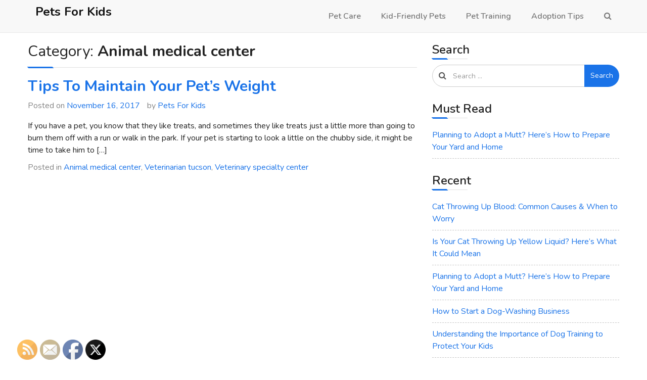

--- FILE ---
content_type: text/html; charset=UTF-8
request_url: https://petsforkids.biz/category/animal-medical-center/
body_size: 12254
content:
<!doctype html>
<html lang="en-US">
	<head>
		<meta charset="UTF-8">
		<meta name="viewport" content="width=device-width, initial-scale=1">
		<link rel="profile" href="https://gmpg.org/xfn/11">

		<meta name='robots' content='noindex, follow' />

	<!-- This site is optimized with the Yoast SEO plugin v26.6 - https://yoast.com/wordpress/plugins/seo/ -->
	<title>Animal medical center Archives - Pets For Kids</title>
	<meta property="og:locale" content="en_US" />
	<meta property="og:type" content="article" />
	<meta property="og:title" content="Animal medical center Archives - Pets For Kids" />
	<meta property="og:url" content="https://petsforkids.biz/category/animal-medical-center/" />
	<meta property="og:site_name" content="Pets For Kids" />
	<meta name="twitter:card" content="summary_large_image" />
	<script type="application/ld+json" class="yoast-schema-graph">{"@context":"https://schema.org","@graph":[{"@type":"CollectionPage","@id":"https://petsforkids.biz/category/animal-medical-center/","url":"https://petsforkids.biz/category/animal-medical-center/","name":"Animal medical center Archives - Pets For Kids","isPartOf":{"@id":"https://petsforkids.biz/#website"},"breadcrumb":{"@id":"https://petsforkids.biz/category/animal-medical-center/#breadcrumb"},"inLanguage":"en-US"},{"@type":"BreadcrumbList","@id":"https://petsforkids.biz/category/animal-medical-center/#breadcrumb","itemListElement":[{"@type":"ListItem","position":1,"name":"Home","item":"https://petsforkids.biz/"},{"@type":"ListItem","position":2,"name":"Animal medical center"}]},{"@type":"WebSite","@id":"https://petsforkids.biz/#website","url":"https://petsforkids.biz/","name":"Pets For Kids","description":"","potentialAction":[{"@type":"SearchAction","target":{"@type":"EntryPoint","urlTemplate":"https://petsforkids.biz/?s={search_term_string}"},"query-input":{"@type":"PropertyValueSpecification","valueRequired":true,"valueName":"search_term_string"}}],"inLanguage":"en-US"}]}</script>
	<!-- / Yoast SEO plugin. -->


<link rel='dns-prefetch' href='//fonts.googleapis.com' />
<link rel="alternate" type="application/rss+xml" title="Pets For Kids &raquo; Feed" href="https://petsforkids.biz/feed/" />
<link rel="alternate" type="application/rss+xml" title="Pets For Kids &raquo; Animal medical center Category Feed" href="https://petsforkids.biz/category/animal-medical-center/feed/" />
<style id='wp-img-auto-sizes-contain-inline-css' type='text/css'>
img:is([sizes=auto i],[sizes^="auto," i]){contain-intrinsic-size:3000px 1500px}
/*# sourceURL=wp-img-auto-sizes-contain-inline-css */
</style>
<style id='wp-emoji-styles-inline-css' type='text/css'>

	img.wp-smiley, img.emoji {
		display: inline !important;
		border: none !important;
		box-shadow: none !important;
		height: 1em !important;
		width: 1em !important;
		margin: 0 0.07em !important;
		vertical-align: -0.1em !important;
		background: none !important;
		padding: 0 !important;
	}
/*# sourceURL=wp-emoji-styles-inline-css */
</style>
<style id='wp-block-library-inline-css' type='text/css'>
:root{--wp-block-synced-color:#7a00df;--wp-block-synced-color--rgb:122,0,223;--wp-bound-block-color:var(--wp-block-synced-color);--wp-editor-canvas-background:#ddd;--wp-admin-theme-color:#007cba;--wp-admin-theme-color--rgb:0,124,186;--wp-admin-theme-color-darker-10:#006ba1;--wp-admin-theme-color-darker-10--rgb:0,107,160.5;--wp-admin-theme-color-darker-20:#005a87;--wp-admin-theme-color-darker-20--rgb:0,90,135;--wp-admin-border-width-focus:2px}@media (min-resolution:192dpi){:root{--wp-admin-border-width-focus:1.5px}}.wp-element-button{cursor:pointer}:root .has-very-light-gray-background-color{background-color:#eee}:root .has-very-dark-gray-background-color{background-color:#313131}:root .has-very-light-gray-color{color:#eee}:root .has-very-dark-gray-color{color:#313131}:root .has-vivid-green-cyan-to-vivid-cyan-blue-gradient-background{background:linear-gradient(135deg,#00d084,#0693e3)}:root .has-purple-crush-gradient-background{background:linear-gradient(135deg,#34e2e4,#4721fb 50%,#ab1dfe)}:root .has-hazy-dawn-gradient-background{background:linear-gradient(135deg,#faaca8,#dad0ec)}:root .has-subdued-olive-gradient-background{background:linear-gradient(135deg,#fafae1,#67a671)}:root .has-atomic-cream-gradient-background{background:linear-gradient(135deg,#fdd79a,#004a59)}:root .has-nightshade-gradient-background{background:linear-gradient(135deg,#330968,#31cdcf)}:root .has-midnight-gradient-background{background:linear-gradient(135deg,#020381,#2874fc)}:root{--wp--preset--font-size--normal:16px;--wp--preset--font-size--huge:42px}.has-regular-font-size{font-size:1em}.has-larger-font-size{font-size:2.625em}.has-normal-font-size{font-size:var(--wp--preset--font-size--normal)}.has-huge-font-size{font-size:var(--wp--preset--font-size--huge)}.has-text-align-center{text-align:center}.has-text-align-left{text-align:left}.has-text-align-right{text-align:right}.has-fit-text{white-space:nowrap!important}#end-resizable-editor-section{display:none}.aligncenter{clear:both}.items-justified-left{justify-content:flex-start}.items-justified-center{justify-content:center}.items-justified-right{justify-content:flex-end}.items-justified-space-between{justify-content:space-between}.screen-reader-text{border:0;clip-path:inset(50%);height:1px;margin:-1px;overflow:hidden;padding:0;position:absolute;width:1px;word-wrap:normal!important}.screen-reader-text:focus{background-color:#ddd;clip-path:none;color:#444;display:block;font-size:1em;height:auto;left:5px;line-height:normal;padding:15px 23px 14px;text-decoration:none;top:5px;width:auto;z-index:100000}html :where(.has-border-color){border-style:solid}html :where([style*=border-top-color]){border-top-style:solid}html :where([style*=border-right-color]){border-right-style:solid}html :where([style*=border-bottom-color]){border-bottom-style:solid}html :where([style*=border-left-color]){border-left-style:solid}html :where([style*=border-width]){border-style:solid}html :where([style*=border-top-width]){border-top-style:solid}html :where([style*=border-right-width]){border-right-style:solid}html :where([style*=border-bottom-width]){border-bottom-style:solid}html :where([style*=border-left-width]){border-left-style:solid}html :where(img[class*=wp-image-]){height:auto;max-width:100%}:where(figure){margin:0 0 1em}html :where(.is-position-sticky){--wp-admin--admin-bar--position-offset:var(--wp-admin--admin-bar--height,0px)}@media screen and (max-width:600px){html :where(.is-position-sticky){--wp-admin--admin-bar--position-offset:0px}}

/*# sourceURL=wp-block-library-inline-css */
</style><style id='global-styles-inline-css' type='text/css'>
:root{--wp--preset--aspect-ratio--square: 1;--wp--preset--aspect-ratio--4-3: 4/3;--wp--preset--aspect-ratio--3-4: 3/4;--wp--preset--aspect-ratio--3-2: 3/2;--wp--preset--aspect-ratio--2-3: 2/3;--wp--preset--aspect-ratio--16-9: 16/9;--wp--preset--aspect-ratio--9-16: 9/16;--wp--preset--color--black: #000000;--wp--preset--color--cyan-bluish-gray: #abb8c3;--wp--preset--color--white: #ffffff;--wp--preset--color--pale-pink: #f78da7;--wp--preset--color--vivid-red: #cf2e2e;--wp--preset--color--luminous-vivid-orange: #ff6900;--wp--preset--color--luminous-vivid-amber: #fcb900;--wp--preset--color--light-green-cyan: #7bdcb5;--wp--preset--color--vivid-green-cyan: #00d084;--wp--preset--color--pale-cyan-blue: #8ed1fc;--wp--preset--color--vivid-cyan-blue: #0693e3;--wp--preset--color--vivid-purple: #9b51e0;--wp--preset--gradient--vivid-cyan-blue-to-vivid-purple: linear-gradient(135deg,rgb(6,147,227) 0%,rgb(155,81,224) 100%);--wp--preset--gradient--light-green-cyan-to-vivid-green-cyan: linear-gradient(135deg,rgb(122,220,180) 0%,rgb(0,208,130) 100%);--wp--preset--gradient--luminous-vivid-amber-to-luminous-vivid-orange: linear-gradient(135deg,rgb(252,185,0) 0%,rgb(255,105,0) 100%);--wp--preset--gradient--luminous-vivid-orange-to-vivid-red: linear-gradient(135deg,rgb(255,105,0) 0%,rgb(207,46,46) 100%);--wp--preset--gradient--very-light-gray-to-cyan-bluish-gray: linear-gradient(135deg,rgb(238,238,238) 0%,rgb(169,184,195) 100%);--wp--preset--gradient--cool-to-warm-spectrum: linear-gradient(135deg,rgb(74,234,220) 0%,rgb(151,120,209) 20%,rgb(207,42,186) 40%,rgb(238,44,130) 60%,rgb(251,105,98) 80%,rgb(254,248,76) 100%);--wp--preset--gradient--blush-light-purple: linear-gradient(135deg,rgb(255,206,236) 0%,rgb(152,150,240) 100%);--wp--preset--gradient--blush-bordeaux: linear-gradient(135deg,rgb(254,205,165) 0%,rgb(254,45,45) 50%,rgb(107,0,62) 100%);--wp--preset--gradient--luminous-dusk: linear-gradient(135deg,rgb(255,203,112) 0%,rgb(199,81,192) 50%,rgb(65,88,208) 100%);--wp--preset--gradient--pale-ocean: linear-gradient(135deg,rgb(255,245,203) 0%,rgb(182,227,212) 50%,rgb(51,167,181) 100%);--wp--preset--gradient--electric-grass: linear-gradient(135deg,rgb(202,248,128) 0%,rgb(113,206,126) 100%);--wp--preset--gradient--midnight: linear-gradient(135deg,rgb(2,3,129) 0%,rgb(40,116,252) 100%);--wp--preset--font-size--small: 13px;--wp--preset--font-size--medium: 20px;--wp--preset--font-size--large: 36px;--wp--preset--font-size--x-large: 42px;--wp--preset--spacing--20: 0.44rem;--wp--preset--spacing--30: 0.67rem;--wp--preset--spacing--40: 1rem;--wp--preset--spacing--50: 1.5rem;--wp--preset--spacing--60: 2.25rem;--wp--preset--spacing--70: 3.38rem;--wp--preset--spacing--80: 5.06rem;--wp--preset--shadow--natural: 6px 6px 9px rgba(0, 0, 0, 0.2);--wp--preset--shadow--deep: 12px 12px 50px rgba(0, 0, 0, 0.4);--wp--preset--shadow--sharp: 6px 6px 0px rgba(0, 0, 0, 0.2);--wp--preset--shadow--outlined: 6px 6px 0px -3px rgb(255, 255, 255), 6px 6px rgb(0, 0, 0);--wp--preset--shadow--crisp: 6px 6px 0px rgb(0, 0, 0);}:where(.is-layout-flex){gap: 0.5em;}:where(.is-layout-grid){gap: 0.5em;}body .is-layout-flex{display: flex;}.is-layout-flex{flex-wrap: wrap;align-items: center;}.is-layout-flex > :is(*, div){margin: 0;}body .is-layout-grid{display: grid;}.is-layout-grid > :is(*, div){margin: 0;}:where(.wp-block-columns.is-layout-flex){gap: 2em;}:where(.wp-block-columns.is-layout-grid){gap: 2em;}:where(.wp-block-post-template.is-layout-flex){gap: 1.25em;}:where(.wp-block-post-template.is-layout-grid){gap: 1.25em;}.has-black-color{color: var(--wp--preset--color--black) !important;}.has-cyan-bluish-gray-color{color: var(--wp--preset--color--cyan-bluish-gray) !important;}.has-white-color{color: var(--wp--preset--color--white) !important;}.has-pale-pink-color{color: var(--wp--preset--color--pale-pink) !important;}.has-vivid-red-color{color: var(--wp--preset--color--vivid-red) !important;}.has-luminous-vivid-orange-color{color: var(--wp--preset--color--luminous-vivid-orange) !important;}.has-luminous-vivid-amber-color{color: var(--wp--preset--color--luminous-vivid-amber) !important;}.has-light-green-cyan-color{color: var(--wp--preset--color--light-green-cyan) !important;}.has-vivid-green-cyan-color{color: var(--wp--preset--color--vivid-green-cyan) !important;}.has-pale-cyan-blue-color{color: var(--wp--preset--color--pale-cyan-blue) !important;}.has-vivid-cyan-blue-color{color: var(--wp--preset--color--vivid-cyan-blue) !important;}.has-vivid-purple-color{color: var(--wp--preset--color--vivid-purple) !important;}.has-black-background-color{background-color: var(--wp--preset--color--black) !important;}.has-cyan-bluish-gray-background-color{background-color: var(--wp--preset--color--cyan-bluish-gray) !important;}.has-white-background-color{background-color: var(--wp--preset--color--white) !important;}.has-pale-pink-background-color{background-color: var(--wp--preset--color--pale-pink) !important;}.has-vivid-red-background-color{background-color: var(--wp--preset--color--vivid-red) !important;}.has-luminous-vivid-orange-background-color{background-color: var(--wp--preset--color--luminous-vivid-orange) !important;}.has-luminous-vivid-amber-background-color{background-color: var(--wp--preset--color--luminous-vivid-amber) !important;}.has-light-green-cyan-background-color{background-color: var(--wp--preset--color--light-green-cyan) !important;}.has-vivid-green-cyan-background-color{background-color: var(--wp--preset--color--vivid-green-cyan) !important;}.has-pale-cyan-blue-background-color{background-color: var(--wp--preset--color--pale-cyan-blue) !important;}.has-vivid-cyan-blue-background-color{background-color: var(--wp--preset--color--vivid-cyan-blue) !important;}.has-vivid-purple-background-color{background-color: var(--wp--preset--color--vivid-purple) !important;}.has-black-border-color{border-color: var(--wp--preset--color--black) !important;}.has-cyan-bluish-gray-border-color{border-color: var(--wp--preset--color--cyan-bluish-gray) !important;}.has-white-border-color{border-color: var(--wp--preset--color--white) !important;}.has-pale-pink-border-color{border-color: var(--wp--preset--color--pale-pink) !important;}.has-vivid-red-border-color{border-color: var(--wp--preset--color--vivid-red) !important;}.has-luminous-vivid-orange-border-color{border-color: var(--wp--preset--color--luminous-vivid-orange) !important;}.has-luminous-vivid-amber-border-color{border-color: var(--wp--preset--color--luminous-vivid-amber) !important;}.has-light-green-cyan-border-color{border-color: var(--wp--preset--color--light-green-cyan) !important;}.has-vivid-green-cyan-border-color{border-color: var(--wp--preset--color--vivid-green-cyan) !important;}.has-pale-cyan-blue-border-color{border-color: var(--wp--preset--color--pale-cyan-blue) !important;}.has-vivid-cyan-blue-border-color{border-color: var(--wp--preset--color--vivid-cyan-blue) !important;}.has-vivid-purple-border-color{border-color: var(--wp--preset--color--vivid-purple) !important;}.has-vivid-cyan-blue-to-vivid-purple-gradient-background{background: var(--wp--preset--gradient--vivid-cyan-blue-to-vivid-purple) !important;}.has-light-green-cyan-to-vivid-green-cyan-gradient-background{background: var(--wp--preset--gradient--light-green-cyan-to-vivid-green-cyan) !important;}.has-luminous-vivid-amber-to-luminous-vivid-orange-gradient-background{background: var(--wp--preset--gradient--luminous-vivid-amber-to-luminous-vivid-orange) !important;}.has-luminous-vivid-orange-to-vivid-red-gradient-background{background: var(--wp--preset--gradient--luminous-vivid-orange-to-vivid-red) !important;}.has-very-light-gray-to-cyan-bluish-gray-gradient-background{background: var(--wp--preset--gradient--very-light-gray-to-cyan-bluish-gray) !important;}.has-cool-to-warm-spectrum-gradient-background{background: var(--wp--preset--gradient--cool-to-warm-spectrum) !important;}.has-blush-light-purple-gradient-background{background: var(--wp--preset--gradient--blush-light-purple) !important;}.has-blush-bordeaux-gradient-background{background: var(--wp--preset--gradient--blush-bordeaux) !important;}.has-luminous-dusk-gradient-background{background: var(--wp--preset--gradient--luminous-dusk) !important;}.has-pale-ocean-gradient-background{background: var(--wp--preset--gradient--pale-ocean) !important;}.has-electric-grass-gradient-background{background: var(--wp--preset--gradient--electric-grass) !important;}.has-midnight-gradient-background{background: var(--wp--preset--gradient--midnight) !important;}.has-small-font-size{font-size: var(--wp--preset--font-size--small) !important;}.has-medium-font-size{font-size: var(--wp--preset--font-size--medium) !important;}.has-large-font-size{font-size: var(--wp--preset--font-size--large) !important;}.has-x-large-font-size{font-size: var(--wp--preset--font-size--x-large) !important;}
/*# sourceURL=global-styles-inline-css */
</style>

<style id='classic-theme-styles-inline-css' type='text/css'>
/*! This file is auto-generated */
.wp-block-button__link{color:#fff;background-color:#32373c;border-radius:9999px;box-shadow:none;text-decoration:none;padding:calc(.667em + 2px) calc(1.333em + 2px);font-size:1.125em}.wp-block-file__button{background:#32373c;color:#fff;text-decoration:none}
/*# sourceURL=/wp-includes/css/classic-themes.min.css */
</style>
<link rel='stylesheet' id='SFSImainCss-css' href='https://petsforkids.biz/wp-content/plugins/ultimate-social-media-icons/css/sfsi-style.css?ver=2.9.6' type='text/css' media='all' />
<link rel='stylesheet' id='simplus-blog-google-fonts-css' href='https://fonts.googleapis.com/css?family=Nunito%3A200%2C300%2C400%2C600%2C700%2C800%2C900&#038;ver=6.9' type='text/css' media='all' />
<link rel='stylesheet' id='bootstrap-css' href='https://petsforkids.biz/wp-content/themes/simplus-blog/vendor/bootstrap/css/bootstrap.min.css?ver=6.9' type='text/css' media='all' />
<link rel='stylesheet' id='font-awesome-css' href='https://petsforkids.biz/wp-content/themes/simplus-blog/vendor/font-awesome/css/font-awesome.min.css?ver=6.9' type='text/css' media='all' />
<link rel='stylesheet' id='simplus-blog-style-css' href='https://petsforkids.biz/wp-content/themes/simplus-blog/style.css?ver=6.9' type='text/css' media='all' />
<script type="text/javascript" src="https://petsforkids.biz/wp-includes/js/jquery/jquery.min.js?ver=3.7.1" id="jquery-core-js"></script>
<script type="text/javascript" src="https://petsforkids.biz/wp-includes/js/jquery/jquery-migrate.min.js?ver=3.4.1" id="jquery-migrate-js"></script>
<link rel="https://api.w.org/" href="https://petsforkids.biz/wp-json/" /><link rel="alternate" title="JSON" type="application/json" href="https://petsforkids.biz/wp-json/wp/v2/categories/86" /><link rel="EditURI" type="application/rsd+xml" title="RSD" href="https://petsforkids.biz/xmlrpc.php?rsd" />
<meta name="generator" content="WordPress 6.9" />
<meta name="follow.[base64]" content="LaBsyzjQWxQ8Cpz60mHx"/><style type="text/css" id="simplus_blog_dynamic_css">.primary-bg, .btn-primary, .site-header .bootsnipp-search .search-form .input-group-btn > .search-submit, .navbar-default .navbar-nav > .current-menu-item > a:after, .widget .widget-title:after, .comment-form .form-submit input[type="submit"], .calendar_wrap > table > tbody tr td#today, .page-header:after, .page .entry-header:after, .comment-list .comment .reply .comment-reply-link { background-color: #1a73e8; }a, .primary-text { color: #1a73e8; }.navbar-default .navbar-nav>li>a:hover, .navbar-default .navbar-nav>li>a:focus, .navbar-default .navbar-nav > .current-menu-item > a, .sub-menu > li > a:hover { color: #1a73e8; }.secondary-bg { background-color: #303030; }.secondary-text { color: #303030; }html, body { color: #222222; }.btn-primary:hover, .btn-primary:focus, .site-header .bootsnipp-search .search-form .input-group-btn > .search-submit:hover, .comment-form .form-submit input[type="submit"]:hover, .comment-form .form-submit input[type="submit"]:focus, .comment-list .comment .reply .comment-reply-link:hover, .comment-list .comment .reply .comment-reply-link:focus { background-color: #2382ff; }a:focus, a:hover { color: #2382ff; }</style><meta name="generator" content="speculation-rules 1.6.0">
		<style type="text/css">
					.site-title a,
			.site-description {
				color: #121212;
			}
				</style>
			</head>

	<body data-rsssl=1 class="archive category category-animal-medical-center category-86 wp-theme-simplus-blog sfsi_actvite_theme_default hfeed right-sidebar box-layout">

		
		<div id="page" class="site">

			<a class="skip-link screen-reader-text" href="#content">
				Skip to content			</a>

			<header id="masthead" class="site-header">
				<nav id="site-navigation" class="navbar navbar-default">
					<div class="container">
						<div class="navbar-header">

							<button type="button" class="navbar-toggle" data-toggle="collapse" data-target="#primary-menu">
								<span class="icon-bar"></span>
								<span class="icon-bar"></span>
								<span class="icon-bar"></span>
							</button><!-- .navbar-toggle -->

							<div class="navbar-brand">

																
								<h1 class="site-title">
									<a href="https://petsforkids.biz/" rel="home">
										Pets For Kids									</a>
								</h1>

								
							</div><!-- .navbar-brand -->
						</div><!-- .navbar-header -->

						<div id="primary-menu" class="collapse navbar-collapse">
							<div class="navbar-right">

								<ul id="primary-menu-2" class="nav navbar-nav"><li id="menu-item-538" class="menu-item menu-item-type-taxonomy menu-item-object-category menu-item-538"><a href="https://petsforkids.biz/category/pet-care/">Pet Care</a></li>
<li id="menu-item-539" class="menu-item menu-item-type-taxonomy menu-item-object-category menu-item-539"><a href="https://petsforkids.biz/category/kid-friendly-pets/">Kid-Friendly Pets</a></li>
<li id="menu-item-540" class="menu-item menu-item-type-taxonomy menu-item-object-category menu-item-540"><a href="https://petsforkids.biz/category/pet-training/">Pet Training</a></li>
<li id="menu-item-541" class="menu-item menu-item-type-taxonomy menu-item-object-category menu-item-541"><a href="https://petsforkids.biz/category/adoption-tips/">Adoption Tips</a></li>
</ul>
								<ul class="nav navbar-nav navbar-right search-bar">
		                            <li class="">
		                            	<a href="#toggle-search" class="animate"><i class="fa fa-search"></i> <i class="fa fa-times"></i></a>
		                            </li>                
								</ul>

							</div><!-- .navbar-right -->
						</div><!-- #primary-menu -->
					</div><!-- .container -->
					<div class="bootsnipp-search animate">
			            <div class="container">
							
<form role="search" method="get" class="search-form" action="https://petsforkids.biz/">
    <div class="input-group">
        <span class="input-group-addon"><i class="fa fa-search"></i></span>
        <input type="search" class="search-field form-control" placeholder="Search &hellip;" value="" name="s" />
        <span class="input-group-btn">
            <button class="btn btn-primary search-submit" type="submit">Search</button>
        </span>
    </div>
</form>			            </div>
			        </div>
				</nav><!-- #site-navigation -->
			</header><!-- #masthead -->

			<div id="content" class="site-content container">
				<div class="row">

	<div id="primary" class="content-area col-sm-8">
		<main id="main" class="site-main">

		
			<header class="page-header">
				<h1 class="page-title">Category: <span>Animal medical center</span></h1>			</header><!-- .page-header -->

			
<article id="post-104" class="post-104 post type-post status-publish format-standard hentry category-animal-medical-center category-veterinarian-tucson category-veterinary-specialty-center">
	<header class="entry-header">
		<h2 class="entry-title"><a href="https://petsforkids.biz/tips-to-maintain-your-pets-weight/" rel="bookmark">Tips To Maintain Your Pet&#8217;s Weight</a></h2>			<div class="entry-meta">
				<span class="posted-on">Posted on <a href="https://petsforkids.biz/tips-to-maintain-your-pets-weight/" rel="bookmark"><time class="entry-date published" datetime="2017-11-16T14:46:08+00:00">November 16, 2017</time><time class="updated" datetime="2021-01-06T19:44:35+00:00">January 6, 2021</time></a></span><span class="byline"> by <span class="author vcard"><a class="url fn n" href="https://petsforkids.biz/author/pets-for-kids/">Pets For Kids</a></span></span>			</div><!-- .entry-meta -->
			</header><!-- .entry-header -->

	
	<div class="entry-content">
		<p>If you have a pet, you know that they like treats, and sometimes they like treats just a little more than going to burn them off with a run or walk in the park. If your pet is starting to look a little on the chubby side, it might be time to take him to [&hellip;]</p>
	</div><!-- .entry-content -->

	<footer class="entry-footer">
		<span class="cat-links">Posted in <a href="https://petsforkids.biz/category/animal-medical-center/" rel="category tag">Animal medical center</a>, <a href="https://petsforkids.biz/category/veterinarian-tucson/" rel="category tag">Veterinarian tucson</a>, <a href="https://petsforkids.biz/category/veterinary-specialty-center/" rel="category tag">Veterinary specialty center</a></span>	</footer><!-- .entry-footer -->
</article><!-- #post-104 -->

		</main><!-- #main -->
	</div><!-- #primary -->


<aside id="secondary" class="widget-area col-sm-4">
	<div id="search-3" class="widget widget_search"><h3 class="widget-title">Search</h3>
<form role="search" method="get" class="search-form" action="https://petsforkids.biz/">
    <div class="input-group">
        <span class="input-group-addon"><i class="fa fa-search"></i></span>
        <input type="search" class="search-field form-control" placeholder="Search &hellip;" value="" name="s" />
        <span class="input-group-btn">
            <button class="btn btn-primary search-submit" type="submit">Search</button>
        </span>
    </div>
</form></div><div id="listcategorypostswidget-2" class="widget widget_listcategorypostswidget"><h3 class="widget-title">Must Read</h3><ul class="lcp_catlist" id="lcp_instance_listcategorypostswidget-2"><li><a href="https://petsforkids.biz/planning-to-adopt-a-mutt-heres-how-to-prepare-your-yard-and-home/">Planning to Adopt a Mutt? Here&#8217;s How to Prepare Your Yard and Home</a></li></ul></div>
		<div id="recent-posts-3" class="widget widget_recent_entries">
		<h3 class="widget-title">Recent</h3>
		<ul>
											<li>
					<a href="https://petsforkids.biz/cat-throwing-up-blood-common-causes-when-to-worry/">Cat Throwing Up Blood: Common Causes &#038; When to Worry</a>
									</li>
											<li>
					<a href="https://petsforkids.biz/is-your-cat-throwing-up-yellow-liquid-heres-what-it-could-mean/">Is Your Cat Throwing Up Yellow Liquid? Here&#8217;s What It Could Mean</a>
									</li>
											<li>
					<a href="https://petsforkids.biz/planning-to-adopt-a-mutt-heres-how-to-prepare-your-yard-and-home/">Planning to Adopt a Mutt? Here&#8217;s How to Prepare Your Yard and Home</a>
									</li>
											<li>
					<a href="https://petsforkids.biz/how-to-start-a-dog-washing-business/">How to Start a Dog-Washing Business</a>
									</li>
											<li>
					<a href="https://petsforkids.biz/understanding-the-importance-of-dog-training-to-protect-your-kids/">Understanding the Importance of Dog Training to Protect Your Kids</a>
									</li>
											<li>
					<a href="https://petsforkids.biz/what-to-know-about-cbd-for-pets/">What to Know About CBD for Pets</a>
									</li>
											<li>
					<a href="https://petsforkids.biz/tips-for-keeping-pet-turf-clean-and-fresh-in-san-diego/">Tips for Keeping Pet Turf Clean and Fresh in San Diego</a>
									</li>
											<li>
					<a href="https://petsforkids.biz/exquisite-features-of-iowas-finest-koi-fish/">Exquisite Features of Iowa&#8217;s Finest Koi Fish</a>
									</li>
											<li>
					<a href="https://petsforkids.biz/tips-for-booking-a-room-at-a-pet-friendly-hotel/">Tips for Booking a Room at a Pet Friendly Hotel</a>
									</li>
											<li>
					<a href="https://petsforkids.biz/what-you-should-know-about-dog-boarding/">What You Should Know About Dog Boarding</a>
									</li>
					</ul>

		</div><div id="calendar-2" class="widget widget_calendar"><h3 class="widget-title">Calendar</h3><div id="calendar_wrap" class="calendar_wrap"><table id="wp-calendar" class="wp-calendar-table">
	<caption>December 2025</caption>
	<thead>
	<tr>
		<th scope="col" aria-label="Monday">M</th>
		<th scope="col" aria-label="Tuesday">T</th>
		<th scope="col" aria-label="Wednesday">W</th>
		<th scope="col" aria-label="Thursday">T</th>
		<th scope="col" aria-label="Friday">F</th>
		<th scope="col" aria-label="Saturday">S</th>
		<th scope="col" aria-label="Sunday">S</th>
	</tr>
	</thead>
	<tbody>
	<tr><td>1</td><td>2</td><td>3</td><td>4</td><td>5</td><td>6</td><td>7</td>
	</tr>
	<tr>
		<td>8</td><td>9</td><td>10</td><td>11</td><td>12</td><td>13</td><td>14</td>
	</tr>
	<tr>
		<td>15</td><td>16</td><td>17</td><td>18</td><td>19</td><td>20</td><td>21</td>
	</tr>
	<tr>
		<td>22</td><td>23</td><td>24</td><td>25</td><td>26</td><td>27</td><td>28</td>
	</tr>
	<tr>
		<td>29</td><td>30</td><td id="today">31</td>
		<td class="pad" colspan="4">&nbsp;</td>
	</tr>
	</tbody>
	</table><nav aria-label="Previous and next months" class="wp-calendar-nav">
		<span class="wp-calendar-nav-prev"><a href="https://petsforkids.biz/2025/06/">&laquo; Jun</a></span>
		<span class="pad">&nbsp;</span>
		<span class="wp-calendar-nav-next">&nbsp;</span>
	</nav></div></div><div id="archives-3" class="widget widget_archive"><h3 class="widget-title">Archives</h3>		<label class="screen-reader-text" for="archives-dropdown-3">Archives</label>
		<select id="archives-dropdown-3" name="archive-dropdown">
			
			<option value="">Select Month</option>
				<option value='https://petsforkids.biz/2025/06/'> June 2025 </option>
	<option value='https://petsforkids.biz/2025/01/'> January 2025 </option>
	<option value='https://petsforkids.biz/2024/11/'> November 2024 </option>
	<option value='https://petsforkids.biz/2024/10/'> October 2024 </option>
	<option value='https://petsforkids.biz/2024/09/'> September 2024 </option>
	<option value='https://petsforkids.biz/2024/05/'> May 2024 </option>
	<option value='https://petsforkids.biz/2024/04/'> April 2024 </option>
	<option value='https://petsforkids.biz/2024/02/'> February 2024 </option>
	<option value='https://petsforkids.biz/2024/01/'> January 2024 </option>
	<option value='https://petsforkids.biz/2023/06/'> June 2023 </option>
	<option value='https://petsforkids.biz/2023/03/'> March 2023 </option>
	<option value='https://petsforkids.biz/2022/12/'> December 2022 </option>
	<option value='https://petsforkids.biz/2022/10/'> October 2022 </option>
	<option value='https://petsforkids.biz/2022/07/'> July 2022 </option>
	<option value='https://petsforkids.biz/2022/05/'> May 2022 </option>
	<option value='https://petsforkids.biz/2022/04/'> April 2022 </option>
	<option value='https://petsforkids.biz/2022/03/'> March 2022 </option>
	<option value='https://petsforkids.biz/2022/01/'> January 2022 </option>
	<option value='https://petsforkids.biz/2021/08/'> August 2021 </option>
	<option value='https://petsforkids.biz/2021/07/'> July 2021 </option>
	<option value='https://petsforkids.biz/2021/06/'> June 2021 </option>
	<option value='https://petsforkids.biz/2021/05/'> May 2021 </option>
	<option value='https://petsforkids.biz/2020/11/'> November 2020 </option>
	<option value='https://petsforkids.biz/2020/08/'> August 2020 </option>
	<option value='https://petsforkids.biz/2020/07/'> July 2020 </option>
	<option value='https://petsforkids.biz/2020/05/'> May 2020 </option>
	<option value='https://petsforkids.biz/2020/04/'> April 2020 </option>
	<option value='https://petsforkids.biz/2020/01/'> January 2020 </option>
	<option value='https://petsforkids.biz/2019/10/'> October 2019 </option>
	<option value='https://petsforkids.biz/2019/07/'> July 2019 </option>
	<option value='https://petsforkids.biz/2019/03/'> March 2019 </option>
	<option value='https://petsforkids.biz/2019/01/'> January 2019 </option>
	<option value='https://petsforkids.biz/2018/12/'> December 2018 </option>
	<option value='https://petsforkids.biz/2018/11/'> November 2018 </option>
	<option value='https://petsforkids.biz/2018/07/'> July 2018 </option>
	<option value='https://petsforkids.biz/2018/05/'> May 2018 </option>
	<option value='https://petsforkids.biz/2018/01/'> January 2018 </option>
	<option value='https://petsforkids.biz/2017/12/'> December 2017 </option>
	<option value='https://petsforkids.biz/2017/11/'> November 2017 </option>
	<option value='https://petsforkids.biz/2017/09/'> September 2017 </option>
	<option value='https://petsforkids.biz/2017/08/'> August 2017 </option>
	<option value='https://petsforkids.biz/2017/07/'> July 2017 </option>
	<option value='https://petsforkids.biz/2017/06/'> June 2017 </option>
	<option value='https://petsforkids.biz/2017/05/'> May 2017 </option>
	<option value='https://petsforkids.biz/2017/04/'> April 2017 </option>
	<option value='https://petsforkids.biz/2017/03/'> March 2017 </option>
	<option value='https://petsforkids.biz/2016/12/'> December 2016 </option>
	<option value='https://petsforkids.biz/2016/11/'> November 2016 </option>
	<option value='https://petsforkids.biz/2016/09/'> September 2016 </option>
	<option value='https://petsforkids.biz/2016/08/'> August 2016 </option>
	<option value='https://petsforkids.biz/2016/06/'> June 2016 </option>
	<option value='https://petsforkids.biz/2016/05/'> May 2016 </option>
	<option value='https://petsforkids.biz/2014/01/'> January 2014 </option>
	<option value='https://petsforkids.biz/2013/10/'> October 2013 </option>
	<option value='https://petsforkids.biz/2013/09/'> September 2013 </option>
	<option value='https://petsforkids.biz/2013/08/'> August 2013 </option>
	<option value='https://petsforkids.biz/2013/07/'> July 2013 </option>
	<option value='https://petsforkids.biz/2013/06/'> June 2013 </option>
	<option value='https://petsforkids.biz/2013/05/'> May 2013 </option>
	<option value='https://petsforkids.biz/2013/04/'> April 2013 </option>
	<option value='https://petsforkids.biz/2013/03/'> March 2013 </option>
	<option value='https://petsforkids.biz/2013/02/'> February 2013 </option>
	<option value='https://petsforkids.biz/2012/03/'> March 2012 </option>
	<option value='https://petsforkids.biz/2012/01/'> January 2012 </option>

		</select>

			<script type="text/javascript">
/* <![CDATA[ */

( ( dropdownId ) => {
	const dropdown = document.getElementById( dropdownId );
	function onSelectChange() {
		setTimeout( () => {
			if ( 'escape' === dropdown.dataset.lastkey ) {
				return;
			}
			if ( dropdown.value ) {
				document.location.href = dropdown.value;
			}
		}, 250 );
	}
	function onKeyUp( event ) {
		if ( 'Escape' === event.key ) {
			dropdown.dataset.lastkey = 'escape';
		} else {
			delete dropdown.dataset.lastkey;
		}
	}
	function onClick() {
		delete dropdown.dataset.lastkey;
	}
	dropdown.addEventListener( 'keyup', onKeyUp );
	dropdown.addEventListener( 'click', onClick );
	dropdown.addEventListener( 'change', onSelectChange );
})( "archives-dropdown-3" );

//# sourceURL=WP_Widget_Archives%3A%3Awidget
/* ]]> */
</script>
</div></aside><!-- #secondary -->

				</div><!-- .row -->
			</div><!-- #content -->

			<footer id="colophon" class="site-footer">
				<div class="container">

					
					<div class="site-info">
						<div class="pull-right">
							Theme: Simplus Blog by <a href="https://www.8therate.com" target="_blank">8therate.com</a>.						</div><!-- .pull-right -->

						<div id="footer_copyright"><p>Copyright</p></div><!-- #footer_copyright -->
					</div><!-- .site-info -->
				</div><!-- .container -->
			</footer><!-- #colophon -->
		</div><!-- #page -->

	<script type="speculationrules">
{"prerender":[{"source":"document","where":{"and":[{"href_matches":"/*"},{"not":{"href_matches":["/wp-*.php","/wp-admin/*","/wp-content/uploads/*","/wp-content/*","/wp-content/plugins/*","/wp-content/themes/simplus-blog/*","/*\\?(.+)"]}},{"not":{"selector_matches":"a[rel~=\"nofollow\"]"}},{"not":{"selector_matches":".no-prerender, .no-prerender a"}},{"not":{"selector_matches":".no-prefetch, .no-prefetch a"}}]},"eagerness":"moderate"}]}
</script>
<div id="footersect">
    <p class="text-center">Copyright © 
        <script>
            var CurrentYear = new Date().getFullYear()
            document.write(CurrentYear)
        </script>
		Pet for Kids | <a href="/sitemap">Sitemap</a>
    </p>
</div>                <!--facebook like and share js -->
                <div id="fb-root"></div>
                <script>
                    (function(d, s, id) {
                        var js, fjs = d.getElementsByTagName(s)[0];
                        if (d.getElementById(id)) return;
                        js = d.createElement(s);
                        js.id = id;
                        js.src = "https://connect.facebook.net/en_US/sdk.js#xfbml=1&version=v3.2";
                        fjs.parentNode.insertBefore(js, fjs);
                    }(document, 'script', 'facebook-jssdk'));
                </script>
                <script>
window.addEventListener('sfsi_functions_loaded', function() {
    if (typeof sfsi_responsive_toggle == 'function') {
        sfsi_responsive_toggle(0);
        // console.log('sfsi_responsive_toggle');

    }
})
</script>
<div class="norm_row sfsi_wDiv sfsi_floater_position_bottom-left" id="sfsi_floater" style="z-index: 9999;width:225px;text-align:left;position:absolute;position:absolute;left:30px;bottom:0px;"><div style='width:40px; height:40px;margin-left:5px;margin-bottom:5px; ' class='sfsi_wicons shuffeldiv ' ><div class='inerCnt'><a class=' sficn' data-effect='' target='_blank'  href='https://petsforkids.biz/feed/' id='sfsiid_rss_icon' style='width:40px;height:40px;opacity:1;'  ><img data-pin-nopin='true' alt='RSS' title='RSS' src='https://petsforkids.biz/wp-content/plugins/ultimate-social-media-icons/images/icons_theme/default/default_rss.png' width='40' height='40' style='' class='sfcm sfsi_wicon ' data-effect=''   /></a></div></div><div style='width:40px; height:40px;margin-left:5px;margin-bottom:5px; ' class='sfsi_wicons shuffeldiv ' ><div class='inerCnt'><a class=' sficn' data-effect='' target='_blank'  href='https://www.specificfeeds.com/widgets/emailSubscribeEncFeed/[base64]/OA==/' id='sfsiid_email_icon' style='width:40px;height:40px;opacity:1;'  ><img data-pin-nopin='true' alt='Follow by Email' title='Follow by Email' src='https://petsforkids.biz/wp-content/plugins/ultimate-social-media-icons/images/icons_theme/default/default_email.png' width='40' height='40' style='' class='sfcm sfsi_wicon ' data-effect=''   /></a></div></div><div style='width:40px; height:40px;margin-left:5px;margin-bottom:5px; ' class='sfsi_wicons shuffeldiv ' ><div class='inerCnt'><a class=' sficn' data-effect='' target='_blank'  href='' id='sfsiid_facebook_icon' style='width:40px;height:40px;opacity:1;'  ><img data-pin-nopin='true' alt='Facebook' title='Facebook' src='https://petsforkids.biz/wp-content/plugins/ultimate-social-media-icons/images/icons_theme/default/default_facebook.png' width='40' height='40' style='' class='sfcm sfsi_wicon ' data-effect=''   /></a><div class="sfsi_tool_tip_2 fb_tool_bdr sfsiTlleft" style="opacity:0;z-index:-1;" id="sfsiid_facebook"><span class="bot_arow bot_fb_arow"></span><div class="sfsi_inside"><div  class='icon2'><div class="fb-like" width="200" data-href="https://petsforkids.biz/tips-to-maintain-your-pets-weight/"  data-send="false" data-layout="button_count" data-action="like"></div></div><div  class='icon3'><a target='_blank' href='https://www.facebook.com/sharer/sharer.php?u=https%3A%2F%2Fpetsforkids.biz%2Fcategory%2Fanimal-medical-center' style='display:inline-block;'  > <img class='sfsi_wicon'  data-pin-nopin='true' alt='fb-share-icon' title='Facebook Share' src='https://petsforkids.biz/wp-content/plugins/ultimate-social-media-icons/images/share_icons/fb_icons/en_US.svg' /></a></div></div></div></div></div><div style='width:40px; height:40px;margin-left:5px;margin-bottom:5px; ' class='sfsi_wicons shuffeldiv ' ><div class='inerCnt'><a class=' sficn' data-effect='' target='_blank'  href='' id='sfsiid_twitter_icon' style='width:40px;height:40px;opacity:1;'  ><img data-pin-nopin='true' alt='Twitter' title='Twitter' src='https://petsforkids.biz/wp-content/plugins/ultimate-social-media-icons/images/icons_theme/default/default_twitter.png' width='40' height='40' style='' class='sfcm sfsi_wicon ' data-effect=''   /></a><div class="sfsi_tool_tip_2 twt_tool_bdr sfsiTlleft" style="opacity:0;z-index:-1;" id="sfsiid_twitter"><span class="bot_arow bot_twt_arow"></span><div class="sfsi_inside"><div  class='icon2'><div class='sf_twiter' style='display: inline-block;vertical-align: middle;width: auto;'>
						<a target='_blank' href='https://x.com/intent/post?text=Hey%2C+check+out+this+cool+site+I+found%3A+www.yourname.com+%23Topic+via%40my_twitter_name+https%3A%2F%2Fpetsforkids.biz%2Fcategory%2Fanimal-medical-center' style='display:inline-block' >
							<img data-pin-nopin= true class='sfsi_wicon' src='https://petsforkids.biz/wp-content/plugins/ultimate-social-media-icons/images/share_icons/Twitter_Tweet/en_US_Tweet.svg' alt='Post on X' title='Post on X' >
						</a>
					</div></div></div></div></div></div></div ><input type='hidden' id='sfsi_floater_sec' value='bottom-left' /><script>window.addEventListener("sfsi_functions_loaded", function()
			{
				if (typeof sfsi_widget_set == "function") {
					sfsi_widget_set();
				}
			}); window.addEventListener('sfsi_functions_loaded',function(){sfsi_float_widget('bottom')});</script>    <script>
        window.addEventListener('sfsi_functions_loaded', function () {
            if (typeof sfsi_plugin_version == 'function') {
                sfsi_plugin_version(2.77);
            }
        });

        function sfsi_processfurther(ref) {
            var feed_id = '[base64]';
            var feedtype = 8;
            var email = jQuery(ref).find('input[name="email"]').val();
            var filter = /^(([^<>()[\]\\.,;:\s@\"]+(\.[^<>()[\]\\.,;:\s@\"]+)*)|(\".+\"))@((\[[0-9]{1,3}\.[0-9]{1,3}\.[0-9]{1,3}\.[0-9]{1,3}\])|(([a-zA-Z\-0-9]+\.)+[a-zA-Z]{2,}))$/;
            if ((email != "Enter your email") && (filter.test(email))) {
                if (feedtype == "8") {
                    var url = "https://api.follow.it/subscription-form/" + feed_id + "/" + feedtype;
                    window.open(url, "popupwindow", "scrollbars=yes,width=1080,height=760");
                    return true;
                }
            } else {
                alert("Please enter email address");
                jQuery(ref).find('input[name="email"]').focus();
                return false;
            }
        }
    </script>
    <style type="text/css" aria-selected="true">
        .sfsi_subscribe_Popinner {
             width: 100% !important;

            height: auto !important;

         padding: 18px 0px !important;

            background-color: #ffffff !important;
        }

        .sfsi_subscribe_Popinner form {
            margin: 0 20px !important;
        }

        .sfsi_subscribe_Popinner h5 {
            font-family: Helvetica,Arial,sans-serif !important;

             font-weight: bold !important;   color:#000000 !important; font-size: 16px !important;   text-align:center !important; margin: 0 0 10px !important;
            padding: 0 !important;
        }

        .sfsi_subscription_form_field {
            margin: 5px 0 !important;
            width: 100% !important;
            display: inline-flex;
            display: -webkit-inline-flex;
        }

        .sfsi_subscription_form_field input {
            width: 100% !important;
            padding: 10px 0px !important;
        }

        .sfsi_subscribe_Popinner input[type=email] {
         font-family: Helvetica,Arial,sans-serif !important;   font-style:normal !important;   font-size:14px !important; text-align: center !important;        }

        .sfsi_subscribe_Popinner input[type=email]::-webkit-input-placeholder {

         font-family: Helvetica,Arial,sans-serif !important;   font-style:normal !important;  font-size: 14px !important;   text-align:center !important;        }

        .sfsi_subscribe_Popinner input[type=email]:-moz-placeholder {
            /* Firefox 18- */
         font-family: Helvetica,Arial,sans-serif !important;   font-style:normal !important;   font-size: 14px !important;   text-align:center !important;
        }

        .sfsi_subscribe_Popinner input[type=email]::-moz-placeholder {
            /* Firefox 19+ */
         font-family: Helvetica,Arial,sans-serif !important;   font-style: normal !important;
              font-size: 14px !important;   text-align:center !important;        }

        .sfsi_subscribe_Popinner input[type=email]:-ms-input-placeholder {

            font-family: Helvetica,Arial,sans-serif !important;  font-style:normal !important;   font-size:14px !important;
         text-align: center !important;        }

        .sfsi_subscribe_Popinner input[type=submit] {

         font-family: Helvetica,Arial,sans-serif !important;   font-weight: bold !important;   color:#000000 !important; font-size: 16px !important;   text-align:center !important; background-color: #dedede !important;        }

                .sfsi_shortcode_container {
            float: left;
        }

        .sfsi_shortcode_container .norm_row .sfsi_wDiv {
            position: relative !important;
        }

        .sfsi_shortcode_container .sfsi_holders {
            display: none;
        }

            </style>

    <div class="empty-node hidden"></div><script type="text/javascript" src="https://petsforkids.biz/wp-includes/js/jquery/ui/core.min.js?ver=1.13.3" id="jquery-ui-core-js"></script>
<script type="text/javascript" src="https://petsforkids.biz/wp-content/plugins/ultimate-social-media-icons/js/shuffle/modernizr.custom.min.js?ver=6.9" id="SFSIjqueryModernizr-js"></script>
<script type="text/javascript" src="https://petsforkids.biz/wp-content/plugins/ultimate-social-media-icons/js/shuffle/jquery.shuffle.min.js?ver=6.9" id="SFSIjqueryShuffle-js"></script>
<script type="text/javascript" src="https://petsforkids.biz/wp-content/plugins/ultimate-social-media-icons/js/shuffle/random-shuffle-min.js?ver=6.9" id="SFSIjqueryrandom-shuffle-js"></script>
<script type="text/javascript" id="SFSICustomJs-js-extra">
/* <![CDATA[ */
var sfsi_icon_ajax_object = {"nonce":"4d7f309940","ajax_url":"https://petsforkids.biz/wp-admin/admin-ajax.php","plugin_url":"https://petsforkids.biz/wp-content/plugins/ultimate-social-media-icons/"};
//# sourceURL=SFSICustomJs-js-extra
/* ]]> */
</script>
<script type="text/javascript" src="https://petsforkids.biz/wp-content/plugins/ultimate-social-media-icons/js/custom.js?ver=2.9.6" id="SFSICustomJs-js"></script>
<script type="text/javascript" src="https://petsforkids.biz/wp-content/themes/simplus-blog/vendor/bootstrap/js/bootstrap.min.js?ver=6.9" id="bootstrap-jquery-js"></script>
<script type="text/javascript" src="https://petsforkids.biz/wp-content/themes/simplus-blog/js/navigation.js?ver=20151215" id="simplus-blog-navigation-js"></script>
<script type="text/javascript" src="https://petsforkids.biz/wp-content/themes/simplus-blog/js/skip-link-focus-fix.js?ver=20151215" id="simplus-blog-skip-link-focus-fix-js"></script>
<script type="text/javascript" src="https://petsforkids.biz/wp-content/themes/simplus-blog/js/script.js?ver=6.9" id="simplus-blog-custom-js-js"></script>
<script id="wp-emoji-settings" type="application/json">
{"baseUrl":"https://s.w.org/images/core/emoji/17.0.2/72x72/","ext":".png","svgUrl":"https://s.w.org/images/core/emoji/17.0.2/svg/","svgExt":".svg","source":{"concatemoji":"https://petsforkids.biz/wp-includes/js/wp-emoji-release.min.js?ver=6.9"}}
</script>
<script type="module">
/* <![CDATA[ */
/*! This file is auto-generated */
const a=JSON.parse(document.getElementById("wp-emoji-settings").textContent),o=(window._wpemojiSettings=a,"wpEmojiSettingsSupports"),s=["flag","emoji"];function i(e){try{var t={supportTests:e,timestamp:(new Date).valueOf()};sessionStorage.setItem(o,JSON.stringify(t))}catch(e){}}function c(e,t,n){e.clearRect(0,0,e.canvas.width,e.canvas.height),e.fillText(t,0,0);t=new Uint32Array(e.getImageData(0,0,e.canvas.width,e.canvas.height).data);e.clearRect(0,0,e.canvas.width,e.canvas.height),e.fillText(n,0,0);const a=new Uint32Array(e.getImageData(0,0,e.canvas.width,e.canvas.height).data);return t.every((e,t)=>e===a[t])}function p(e,t){e.clearRect(0,0,e.canvas.width,e.canvas.height),e.fillText(t,0,0);var n=e.getImageData(16,16,1,1);for(let e=0;e<n.data.length;e++)if(0!==n.data[e])return!1;return!0}function u(e,t,n,a){switch(t){case"flag":return n(e,"\ud83c\udff3\ufe0f\u200d\u26a7\ufe0f","\ud83c\udff3\ufe0f\u200b\u26a7\ufe0f")?!1:!n(e,"\ud83c\udde8\ud83c\uddf6","\ud83c\udde8\u200b\ud83c\uddf6")&&!n(e,"\ud83c\udff4\udb40\udc67\udb40\udc62\udb40\udc65\udb40\udc6e\udb40\udc67\udb40\udc7f","\ud83c\udff4\u200b\udb40\udc67\u200b\udb40\udc62\u200b\udb40\udc65\u200b\udb40\udc6e\u200b\udb40\udc67\u200b\udb40\udc7f");case"emoji":return!a(e,"\ud83e\u1fac8")}return!1}function f(e,t,n,a){let r;const o=(r="undefined"!=typeof WorkerGlobalScope&&self instanceof WorkerGlobalScope?new OffscreenCanvas(300,150):document.createElement("canvas")).getContext("2d",{willReadFrequently:!0}),s=(o.textBaseline="top",o.font="600 32px Arial",{});return e.forEach(e=>{s[e]=t(o,e,n,a)}),s}function r(e){var t=document.createElement("script");t.src=e,t.defer=!0,document.head.appendChild(t)}a.supports={everything:!0,everythingExceptFlag:!0},new Promise(t=>{let n=function(){try{var e=JSON.parse(sessionStorage.getItem(o));if("object"==typeof e&&"number"==typeof e.timestamp&&(new Date).valueOf()<e.timestamp+604800&&"object"==typeof e.supportTests)return e.supportTests}catch(e){}return null}();if(!n){if("undefined"!=typeof Worker&&"undefined"!=typeof OffscreenCanvas&&"undefined"!=typeof URL&&URL.createObjectURL&&"undefined"!=typeof Blob)try{var e="postMessage("+f.toString()+"("+[JSON.stringify(s),u.toString(),c.toString(),p.toString()].join(",")+"));",a=new Blob([e],{type:"text/javascript"});const r=new Worker(URL.createObjectURL(a),{name:"wpTestEmojiSupports"});return void(r.onmessage=e=>{i(n=e.data),r.terminate(),t(n)})}catch(e){}i(n=f(s,u,c,p))}t(n)}).then(e=>{for(const n in e)a.supports[n]=e[n],a.supports.everything=a.supports.everything&&a.supports[n],"flag"!==n&&(a.supports.everythingExceptFlag=a.supports.everythingExceptFlag&&a.supports[n]);var t;a.supports.everythingExceptFlag=a.supports.everythingExceptFlag&&!a.supports.flag,a.supports.everything||((t=a.source||{}).concatemoji?r(t.concatemoji):t.wpemoji&&t.twemoji&&(r(t.twemoji),r(t.wpemoji)))});
//# sourceURL=https://petsforkids.biz/wp-includes/js/wp-emoji-loader.min.js
/* ]]> */
</script>

	</body>
</html>


--- FILE ---
content_type: text/css
request_url: https://petsforkids.biz/wp-content/themes/simplus-blog/style.css?ver=6.9
body_size: 5301
content:
/*!
Theme Name: Simplus Blog
Theme URI: https://www.8therate.com/wordpress-theme/simplus-blog/
Author: 8therate.com
Author URI: https://www.8therate.com
Description: Best Theme for Best Bloggers out there. As for the features, the theme provides a responsive design, widgets, user comments, social links, multiple colors, custom backgrounds, and it’s translation ready.
Version: 1.0.5
Tested up to: 5.8
Requires PHP: 5.6
License: GPLv3 or later
License URI: http://www.gnu.org/licenses/gpl-3.0.txt
Text Domain: simplus-blog
Tags: blog, custom-background, custom-logo, custom-menu, featured-images, threaded-comments, translation-ready

This theme, like WordPress, is licensed under the GPL.
Use it to make something cool, have fun, and share what you've learned with others.

*/
/*--------------------------------------------------------------
>>> TABLE OF CONTENTS:
----------------------------------------------------------------
# Menus
# Accessibility
# Alignments
# Clearings
# Widgets
# Content
	## Posts and pages
	## Comments
# Infinite scroll
# Media
	## Captions
	## Galleries
--------------------------------------------------------------*/



/*--------------------------------------------------------------
# Menus
--------------------------------------------------------------*/
.site-header .sub-menu{
	position: absolute;
	top: 100%;
	left: 0;
	z-index: 1000;
	display: none;
	float: left;
	min-width: 160px;
	padding: 5px 0;
	margin: 2px 0 0;
	margin-top: 2px;
	font-size: 14px;
	text-align: left;
	list-style: none;
	background-color: #fff;
	-webkit-background-clip: padding-box;
	background-clip: padding-box;
	border: 1px solid #ccc;
	border: 1px solid rgba(0,0,0,.15);
	border-radius: 4px;
	border-top-left-radius: 4px;
	border-top-right-radius: 4px;
	-webkit-box-shadow: 0 6px 12px rgba(0,0,0,.175);
	box-shadow: 0 6px 12px rgba(0,0,0,.175);
}
.navbar-nav > .current-menu-item > a,
.navbar-nav > .current-menu-item > a:focus,
.navbar-nav > .current-menu-item > a:hover {
    color: #555;
    background-color: #e7e7e7;
}
.navbar-nav .menu-item{
	position: relative;
}
.site-header .sub-menu .sub-menu{
	left:100%;
	top:0;
}
.navbar-nav .menu-item:hover > .sub-menu,
.navbar-nav .menu-item.open > .sub-menu{
	display: block;
}
.site-header .sub-menu > li > a {
    display: block;
    padding: 3px 20px;
    clear: both;
    font-weight: 400;
    line-height: 1.42857143;
    color: #333;
    white-space: nowrap;
}
.site-header .sub-menu > li > a:focus,
.site-header .sub-menu > li > a:hover {
    color: #262626;
    text-decoration: none;
    background-color: #f5f5f5;
}

.site-main .comment-navigation, .site-main
.posts-navigation, .site-main
.post-navigation {
	margin: 0 0 1.5em;
	overflow: hidden;
}

.comment-navigation .nav-previous,
.posts-navigation .nav-previous,
.post-navigation .nav-previous {
	float: left;
	width: 50%;
}

.comment-navigation .nav-next,
.posts-navigation .nav-next,
.post-navigation .nav-next {
	float: right;
	text-align: right;
	width: 50%;
}

/*--------------------------------------------------------------
# Accessibility
--------------------------------------------------------------*/
/* Text meant only for screen readers. */
.screen-reader-text {
	border: 0;
	clip: rect(1px, 1px, 1px, 1px);
	clip-path: inset(50%);
	height: 1px;
	margin: -1px;
	overflow: hidden;
	padding: 0;
	position: absolute !important;
	width: 1px;
	word-wrap: normal !important; /* Many screen reader and browser combinations announce broken words as they would appear visually. */
}

.screen-reader-text:focus {
	background-color: #f1f1f1;
	border-radius: 3px;
	box-shadow: 0 0 2px 2px rgba(0, 0, 0, 0.6);
	clip: auto !important;
	clip-path: none;
	color: #21759b;
	display: block;
	font-size: 14px;
	font-size: 0.875rem;
	font-weight: bold;
	height: auto;
	left: 5px;
	line-height: normal;
	padding: 15px 23px 14px;
	text-decoration: none;
	top: 5px;
	width: auto;
	z-index: 100000;
	/* Above WP toolbar. */
}

/* Do not show the outline on the skip link target. */
#content[tabindex="-1"]:focus {
	outline: 0;
}

/*--------------------------------------------------------------
# Alignments
--------------------------------------------------------------*/

.alignleft {
	display: inline;
	float: left;
	margin-right: 1.5em;
}

.alignright {
	display: inline;
	float: right;
	margin-left: 1.5em;
}

.aligncenter {
	clear: both;
	display: block;
	margin-left: auto;
	margin-right: auto;
}
/*.no-sidebar .alignfull, .alignwide, .alignfull img, .alignwide img{
	width: 100%;
}*/

.no-sidebar .alignwide {
	margin-left: -80px;
	margin-right: -80px;
	max-width: 100vw;
}

.no-sidebar .alignfull {
	margin-left: calc(-100vw / 2 + 100% / 2 );
	margin-right: calc(-100vw / 2 + 100% / 2);
	max-width: 100vw;
}

.no-sidebar .alignfull img {
	width: 100vw;
}

.wp-block-cover, .wp-block-cover-image{width: auto;}
/*--------------------------------------------------------------
# Clearings
--------------------------------------------------------------*/
.clear:before,
.clear:after,
.entry-content:before,
.entry-content:after,
.comment-content:before,
.comment-content:after,
.site-header:before,
.site-header:after,
.site-content:before,
.site-content:after,
.site-footer:before,
.site-footer:after {
	content: "";
	display: table;
	table-layout: fixed;
}

.clear:after,
.entry-content:after,
.comment-content:after,
.site-header:after,
.site-content:after,
.site-footer:after {
	clear: both;
}

/*--------------------------------------------------------------
# Widgets
--------------------------------------------------------------*/
.widget {
	margin: 0 0 1.5em;
	/* Make sure select elements fit in widgets. */
}

.widget select {
	max-width: 100%;
}

/*--------------------------------------------------------------
# Content
--------------------------------------------------------------*/
/*--------------------------------------------------------------
## Posts and pages
--------------------------------------------------------------*/
.sticky {
	display: block;
}

.updated:not(.published) {
	display: none;
}

.page-content,
.entry-content,
.entry-summary {
	margin: 1.5em 0 0;
}

.page-links {
	clear: both;
	margin: 0 0 1.5em;
}

/*--------------------------------------------------------------
## Comments
--------------------------------------------------------------*/
.comment-content a {
	word-wrap: break-word;
}

.bypostauthor {
	display: block;
}

/*--------------------------------------------------------------
# Infinite scroll
--------------------------------------------------------------*/
/* Globally hidden elements when Infinite Scroll is supported and in use. */
.infinite-scroll .posts-navigation,
.infinite-scroll.neverending .site-footer {
	/* Theme Footer (when set to scrolling) */
	display: none;
}

/* When Infinite Scroll has reached its end we need to re-display elements that were hidden (via .neverending) before. */
.infinity-end.neverending .site-footer {
	display: block;
}

/*--------------------------------------------------------------
# Media
--------------------------------------------------------------*/
.page-content .wp-smiley,
.entry-content .wp-smiley,
.comment-content .wp-smiley {
	border: none;
	margin-bottom: 0;
	margin-top: 0;
	padding: 0;
}

/* Make sure embeds and iframes fit their containers. */
embed,
iframe,
object {
	max-width: 100%;
}

/* Make sure logo link wraps around logo image. */
.custom-logo-link {
	display: inline-block;
}

/*--------------------------------------------------------------
## Captions
--------------------------------------------------------------*/
.wp-caption {
	margin-bottom: 1.5em;
	max-width: 100%;
}

.wp-caption img[class*="wp-image-"] {
	display: block;
	margin-left: auto;
	margin-right: auto;
}

.wp-caption .wp-caption-text {
	margin: 0.8075em 0;
}

.wp-caption-text {
	text-align: center;
}

/*--------------------------------------------------------------
## Galleries
--------------------------------------------------------------*/
.gallery {
	margin-bottom: 1.5em;
}

.gallery-item {
	display: inline-block;
	text-align: center;
	vertical-align: top;
	width: 100%;
}

.gallery-columns-2 .gallery-item {
	max-width: 50%;
}

.gallery-columns-3 .gallery-item {
	max-width: 33.33%;
}

.gallery-columns-4 .gallery-item {
	max-width: 25%;
}

.gallery-columns-5 .gallery-item {
	max-width: 20%;
}

.gallery-columns-6 .gallery-item {
	max-width: 16.66%;
}

.gallery-columns-7 .gallery-item {
	max-width: 14.28%;
}

.gallery-columns-8 .gallery-item {
	max-width: 12.5%;
}

.gallery-columns-9 .gallery-item {
	max-width: 11.11%;
}

.gallery-caption {
	display: block;
}

.site-title{
	margin: -12px 0 0 0;
	font-size: 24px;
}
.site-description{
	font-size: 14px;
}

body{
	font-family: 'Nunito', sans-serif;
	font-size: 16px;
	line-height: 1.5;
	overflow-x: hidden;
}
a:hover, a:focus{
	outline: none;
	text-decoration: none;
}
img{
	max-width: 100%;
	height: auto;
	object-fit: cover;
}
img.attachment-full.size-full{
	width: 100%!important;
}
hr {
    background-color: #d1d1d1;
    border: 0;
    height: 1px;
    margin: 0 0 1.75em;
}
.wp-block-separator {
    border: none;
    border-bottom: 2px solid #8f98a1;
    margin: 1.65em auto;
}
.wp-block-separator {
    margin-left: auto;
    margin-right: auto;
    max-width: 100px;
}
hr.wp-block-separator {
    border: 0;
}
.wp-block-separator:not(.is-style-wide):not(.is-style-dots) {
    max-width: 100px;
}
.wp-block-separator.is-style-wide {
    border-bottom-width: 1px;
}
.wp-block-separator.is-style-wide {
    max-width: 100%;
}
.wp-block-separator.is-style-dots {
    background: none;
    border: none;
    text-align: center;
    max-width: none;
    line-height: 1;
    height: auto;
}
/* ======= Header Start ======= */
.navbar.navbar-default{
	border-radius: 0; 
	border:none;
	border-bottom: 1px solid #e7e7e7;
}
.site-title{
	font-weight: bold;
	margin-top: 3px;
}
.site-description{
	margin: 0;
}
.navbar-brand{
	height: 64px;
	padding: 7px 15px;
}
.navbar-brand > a{
	position: relative;
	display: block;
	height: 100%;
	width: auto;
}
.navbar-brand > a > img{
	height: 100%; 
	width: auto;
}
.navbar-nav > li > a {
	padding: 10px 20px;
	font-weight: 600;
	position: relative;
}
@media (min-width: 768px){
	.navbar-nav>li>a {
	    padding-top: 22px;
	    padding-bottom: 22px;
	    font-size: 16px;
	}
}
.navbar-default .navbar-nav > .current-menu-item > a, 
.navbar-default .navbar-nav > .current-menu-item > a:focus, 
.navbar-default .navbar-nav > .current-menu-item > a:hover{
	background-color: transparent;
}
.navbar-default .navbar-nav > .current-menu-item > a:after{
	content: '';
	position: absolute;
	width: 100%;
	height: 3px;
	background: #e7e7e7;
	bottom: 0;
	left: 0;
	transform: skewX(45deg);
}

.navbar-default .navbar-right .sub-menu{
	left: 50%; 
	margin: 0px 0 0 0; 
	padding: 0;
	min-width: 200px;
	border:none;
	border-radius: 0px 0px 4px 4px;
	top: 101%;
	border-top: 0 solid #f5f5f5;
    border-left: 0 solid #f5f5f5;
    border-right: 0 solid #f5f5f5;
    border-bottom: 0 solid #f5f5f5;
    margin-left: -100px;
    background: #fff;
    max-width: none;
    -webkit-box-shadow: 0px 2px 8px 0 rgba(0,0,0,.1);
    -moz-box-shadow: 0px 2px 8px 0 rgba(0,0,0,.1);
    -ms-box-shadow: 0px 2px 8px 0 rgba(0,0,0,.1);
    -o-box-shadow: 0px 2px 8px 0 rgba(0,0,0,.1);
    box-shadow: 0px 2px 8px 0 rgba(0,0,0,.1);
}
.navbar-default .navbar-right .sub-menu:after{
	position: absolute;
	display: block;
	content: '';
	border-width: 8px;
	border-style: solid;
	border-color: transparent transparent #ffffff transparent;
    top: -16px;
    left: 50%;
    margin-left: -8px;
}
.navbar-default .navbar-right .sub-menu .sub-menu{
	left: unset; 
	right: 100%; 
	margin: 0 1px 0 0; 
	padding: 0;
	top: 0;
	z-index: 999;
	border-radius: 4px 0px 4px 4px;
}
.navbar-default .navbar-right .sub-menu .sub-menu:after{
	border-color: transparent transparent transparent #ffffff;
	top: 8px;
	right: -16px;
	left: unset;
}
.site-header .sub-menu > li > a{
	padding: 12px 20px;
	border-bottom: 1px solid #f5f5f5;
}
.site-header .sub-menu > li:last-child > a{
	border-bottom: none;
}

.animate {
     -webkit-transition: all 0.3s ease-in-out;
     -moz-transition: all 0.3s ease-in-out;
     -o-transition: all 0.3s ease-in-out;
     -ms-transition: all 0.3s ease-in-out;
     transition: all 0.3s ease-in-out;
}

.site-header .bootsnipp-search {
     background-color: rgb(235, 235, 235);
     display: block;
     position: absolute;
     top: 100%;
     width: 100%;
     -webkit-transform: rotateX(-90deg);
     -moz-transform: rotateX(-90deg);
     -o-transform: rotateX(-90deg);
     -ms-transform: rotateX(-90deg);
     transform: rotateX(-90deg);
     -webkit-transform-origin: 0 0 0;
     -moz-transform-origin: 0 0 0;
     -o-transform-origin: 0 0 0;
     -ms-transform-origin: 0 0 0;
     transform-origin: 0 0 0;
     visibility: hidden;
     z-index: 99;
}
 .site-header .bootsnipp-search.open {
     -webkit-transform: rotateX(0deg);
     -moz-transform: rotateX(0deg);
     -o-transform: rotateX(0deg);
     -ms-transform: rotateX(0deg);
     transform: rotateX(0deg);
     visibility: visible;
     z-index: 99;
}
.site-header .bootsnipp-search .search-form .form-control {
     background-color: rgb(235, 235, 235);
     border-radius: 0px;
     border-width: 0px;
     font-size: 16px;
     height: 60px;
     padding: 15px 15px;
     box-shadow: none;
     box-sizing: inherit;
}
 .site-header .bootsnipp-search .search-form .form-control:focus {
     border-color: transparent;
     outline: 0;
     -webkit-box-shadow: none;
     box-shadow: none;
}
 .site-header .bootsnipp-search .search-form .input-group-addon{
     background-color: transparent;
     border: none;
     font-size: 20px;
     position: relative;
}
.site-header .bootsnipp-search .search-form .input-group-btn > .button{
	min-width: 112px;
}
.site-header .bootsnipp-search .search-form .input-group-btn > .search-submit{
	padding: 10px 20px;
    border-radius: 50px;
    border: none;
    background: #282828;
    color: #ffffff;
    font-size: 18px;
    font-weight: 300;
}
.site-header .bootsnipp-search .search-form .input-group-btn{padding:0 0 0 3px;}
.site-header .bootsnipp-search .search-form .input-group-btn > .search-submit.active, 
.site-header .bootsnipp-search .search-form .input-group-btn > .search-submit:hover, 
.site-header .bootsnipp-search .search-form .input-group-btn > .search-submit:focus {
	padding: 10px 20px;
}
.navbar-default .search-bar li a{
	width: 50px; 
	text-align: center;
}
.navbar-default .search-bar li a .fa-times, 
.navbar-default .search-bar li.active a .fa-search{
	display: none;
}
.navbar-default .search-bar li.active a .fa-times {
    display: inline-block;
}
@media (min-width: 768px){
	.site-header .bootsnipp-search .search-form{
		margin-right: -15px;
	}
}

/* ====== Header End ====== */

/* ====== Form Contgrol ====== */
.form-control{height: 44px;}
/* ====== */

/* ====== Widget Start ====== */
.widget {
	margin-bottom: 30px;
}
.widget .widget-title{
	position: relative;
	display: block;
	padding-bottom: 7px;
	margin: 0px 0px 10px;
	font-weight: 600;
}
.widget .widget-title:after{
	content: '';
	position: absolute; 
	bottom: 0;
	height: 3px;
	width: 30px;
	background: #e5e5e5;
	left: 0;
	transform:skewx(45deg);
}
.widget .widget-title:before{
	content: '';
	position: absolute; 
	bottom: 1px;
	height: 1px;
	width: 70px;
	background: #e1e1e1;
	left: 0;
}
.widget ul{
	position: relative; 
	display: block;
	padding: 0 0 0 0px;
	margin: 0;
	list-style: none;
}
.widget ul li{
	position: relative;
	padding: 10px 0;
	border-bottom: 1px dashed #c5c5c5;
}
.widget ul li li{
	border-bottom: none;
	padding-bottom: 0;
	padding-left: 15px;
}

/* ---- Search Widget ---- */
.widget_search{
	position: relative;
}
.search-form .input-group{
	position: relative;
}
.search-form .input-group .input-group-addon{
 	position: absolute; 
 	border: none; 
 	background: transparent; 
 	left: 1px; 
 	top: 1px;  
 	z-index: 5; 
 	font-size: 16px; 
 	line-height: 42px; 
 	padding: 0 12px; 
} 
.search-form .input-group input.form-control{
	box-shadow: none; 
	padding-left: 40px; 
	border-radius: 4px 0 0 4px;
}
.search-form .btn{
	height: 44px;
	border: none;
	border-radius:50px;
}
.search-form .input-group .form-control:not(:first-child):not(:last-child){
	border-radius: 30px 0 0 30px;
}
/* ---- */


/* ---- Calendar Widget ---- */
.calendar_wrap{
	position: relative; 
	display: block;
}
.calendar_wrap table{
	width: 100%;
	border:none;
}
.calendar_wrap > table > caption{
	font-weight: 600;
	border-bottom: 1px solid #e7e7e7;
	font-size: 16px;
	margin-bottom: 5px;
}
.calendar_wrap > table > thead tr th,
.calendar_wrap > table > tbody tr td{
	padding: 0 3px;
	border:none;
}
.calendar_wrap > table > tbody > tr > td > a{
	font-weight: 600;
	text-decoration: underline;
	text-decoration-style: dotted;
	position: relative; 
	display: block;
}
.calendar_wrap > table > tbody tr td#today{
	background: #757575;
	color: #ffffff;
}
.calendar_wrap > table > tbody > tr > td#today > a{
	color: #ffffff;
}

.calendar_wrap > table > tbody{
	border-bottom: 1px solid #e7e7e7;
	padding-bottom: 5px;
}
.calendar_wrap > table > tfoot > tr > td{
	border:none;
}
/* ---- */

/* ---- Widget Media Gallery ---- */
.widget_media_gallery .gallery{
	position: relative; 
	margin: 0 -3px;
}

.widget_media_gallery .gallery .gallery-item{
	padding: 0 3px 6px;
}

/* ---- Widget Media Gallery End ---- */

/* ====== Widget End ====== */

/* ====== Post Start ====== */
.page-header{
	margin: 0 0 20px;
	padding-bottom: 15px;
	position:relative;
	border-bottom: 1px solid #e1e1e1;
}
.page-header:after{
	content: '';
	position: absolute;
	bottom: -2px;
	height: 3px;
	width: 50px;
	background: #c5c5c5;
	left: 0;
	transform: skewx(45deg);
}
.page-header .page-title{
	margin: 0;
	font-size:30px;
}
.page-header .page-title span{
	font-weight:700;
}
article.post{
	margin-bottom: 30px;
}
article.post .entry-header .entry-title{
	margin-top: 0;
	font-weight:700;
}
article .entry-meta{
	margin: 0 0 0.4em 0;
}
article .entry-meta span{ 
	margin-right: 10px; 
	color: #858585;
}
article .entry-content{
	margin: 1em 0 0;
}
article footer.entry-footer span{
	margin-right: 15px; 
	color: #858585;
}
.wp-block-table.is-style-stripes{
	border:none;
}
.wp-block-table.is-style-stripes th{
	border-color: transparent;
}

/* ------ Post Navigation ------ */
.post-navigation{
	position: relative;
	display: block;
	margin-bottom: 30px;
}
.post-navigation .screen-reader-text {
    display: none;
}
.post-navigation .nav-links{
	position: relative; 
	display: table;
	clear: both;
    width: 100%;
    font-size: 16px;
    border-top: 1px dashed #c1c1c1;
    border-bottom: 1px dashed #c1c1c1;
}
.post-navigation .nav-links:before {
    content: ' ';
    position: absolute;
    height: 80%;
    left: 50%;
    top: 10%;
    /*transform: translatey(6%) rotate(24deg);*/
    width: 1px;
    margin-left: -1px;
    background: #e1e1e1;
    transform: skewX(20deg);
}
.post-navigation .nav-links .nav-previous, 
.post-navigation .nav-links .nav-next {
    display: table-cell;
    padding: 15px 0;
    vertical-align: middle;
    width: 50%;
    float: left;
}
.post-navigation .nav-links .nav-previous{
	padding-right: 15px;
}
.post-navigation .nav-links .nav-next{
	padding-left: 15px;
}
.post-navigation .nav-links a {
    position: relative;
    display: inline-block;
    line-height: 24px;
}
.post-navigation .nav-links .nav-previous a {
    padding-left: 15px;
}
.post-navigation .nav-links .nav-next a {
    padding-right: 15px;
}
.post-navigation .nav-links .nav-previous a:after {
    content: '\f104';
    font-family: fontAwesome;
    line-height: 24px;
    font-size: 20px;
    position: absolute;
    left: 0px;
    height: 100%;
    top: 0;
}
.post-navigation .nav-links .nav-next a:after {
    content: '\f105';
    font-family: fontAwesome;
    line-height: 24px;
    font-size: 20px;
    position: absolute;
    right: 0px;
    height: 100%;
    top: 0;
}
/* ------ Post Navigation End ------ */

/* ------ Post Comment ------ */
.comments-area{
	position: relative;
}
.comments-area .comments-title{
	font-size: 24px;
	font-weight: 600;
	margin: 0 0 15px;
}
.comments-area .comment-list{
	padding: 0;
}
.comments-area .comment-list, .comments-area .comment-list .comment ol.children{
	list-style: none;
}
.comments-area .comment-list .comment-body{
	position: relative;
}
.comment-body .comment-author{
	position: relative;
	display: block; 
	margin: 0 0 5px;
}
.comment-body .comment-author.vcard .avatar{
	border-radius: 50%;
	overflow: hidden;
}
.comment-body .comment-meta .comment-metadata{
	font-size: 12px;
}
@media (min-width: 768px){
	.comment-body .comment-meta .comment-metadata{
		float:right;
		margin-top:-32px;
	}
}
.comments-area .comment-list .comment{
	margin:0 0 20px;
	
}
.comments-area .comment-list .comment article.comment-body{
	border-bottom: 1px solid #e5e5e5;
	margin-bottom: 10px;
}
.comments-area .comment-list .comment .reply{
	position: relative;
	display: block; 
	margin: 0 0 10px;
}
.comment-list .comment .reply .comment-reply-link{
	color: #ffffff;
	padding: 4px 15px; 
	border-radius: 50px;
	font-size: 14px;
	position: relative; 
	display: inline-block;
}
.comments-area .comment-list .comment .comment-respond{
	margin-bottom: 10px;
}
.comments-area .comment-list .comment .form-submit{
	margin-bottom: 0;
}

.comments-area .comment-reply-title{
	margin: 0 0 15px;
	font-weight: 600;
}
.comments-area .comment-form{
	position: relative; 
	display: block;
}
.comment-form .comment-notes{
	color: #757575;
	margin-bottom: 5px;
}
.comment-form .required{
	color: #a94442;
}
.comment-form label{
	display: block;
	margin-bottom: 1px;
	font-weight: 600;
}
.comment-form .comment-form-comment textarea{
	width: 100%;
	resize:vertical;
	border:1px solid #e1e1e1;
	border-radius:21px;
}
.comment-form input[type="text"],
.comment-form input[type="email"], 
.comment-form input[type="url"]{
	height: 42px; 
	width: 100%;
	border:1px solid #e1e1e1;
	border-radius:50px;
	padding: 6px 15px;
}
.comment-form .comment-form-cookies-consent label{
	display: inline-block; 
	padding-left: 10px;
}
.comment-form .form-submit input[type="submit"]{
	padding: 8px 15px;
	border:none;
	border-radius: 50px;
	color: #ffffff;
}
/* ------ Post Comment End------ */

/* ====== Post End ====== */

/* ===== Table ===== */
table{
	border:1px solid #333333;
}
table tr th, table tr td{
	border:1px solid #333333;
	padding: 5px;
}
/* ===== Table End ===== */
.site-content{padding: 0 0 30px;}
.site-footer{
	padding: 50px 0 0;
	background-color: #f8f8f8;
	border-top: 1px solid #e5e5e5;
}
.site-footer .site-info{
	border-top: 1px solid #e5e5e5;
	padding: 20px 0 10px;
	margin-top: 30px;
}


.page .entry-header{
	margin: 0 0 20px;
	padding-bottom: 15px;
	position:relative;
	border-bottom: 1px solid #e1e1e1;
}
.page .entry-header:after{
	content: '';
	position: absolute;
	bottom: -2px;
	height: 3px;
	width: 50px;
	background: #c5c5c5;
	left: 0;
	transform: skewx(45deg);
}
.page .entry-header .entry-title{
	margin: 0;
	font-size:30px;
}
.page .entry-header .entry-title span{
	font-weight:700;
}


--- FILE ---
content_type: application/javascript
request_url: https://petsforkids.biz/wp-content/themes/simplus-blog/js/script.js?ver=6.9
body_size: 428
content:
/**
 * File script.js.
 *
 * Theme custome javascript file.
 *
 * @package Simplus Blog
 */
 jQuery(function ($) {
 	$('a[href="#toggle-search"]').on('click', function (event) {
        event.preventDefault();
        $('.navbar-default .bootsnipp-search .input-group > input').val('');
        $('.navbar-default .bootsnipp-search').toggleClass('open');
        $('a[href="#toggle-search"]').closest('li').toggleClass('active');

        if ($('.navbar-default .bootsnipp-search').hasClass('open')) {
            /* I think .focus dosen't like css animations, set timeout to make sure input gets focus */
            setTimeout(function () {
                $('.navbar-default .bootsnipp-search .form-control').focus();
            }, 100);
        }
    });

    $(document).on('keyup', function (event) {
        if (event.which == 27 && $('.navbar-default .bootsnipp-search').hasClass('open')) {
            $('a[href="#toggle-search"]').trigger('click');
        }
    });
 });
